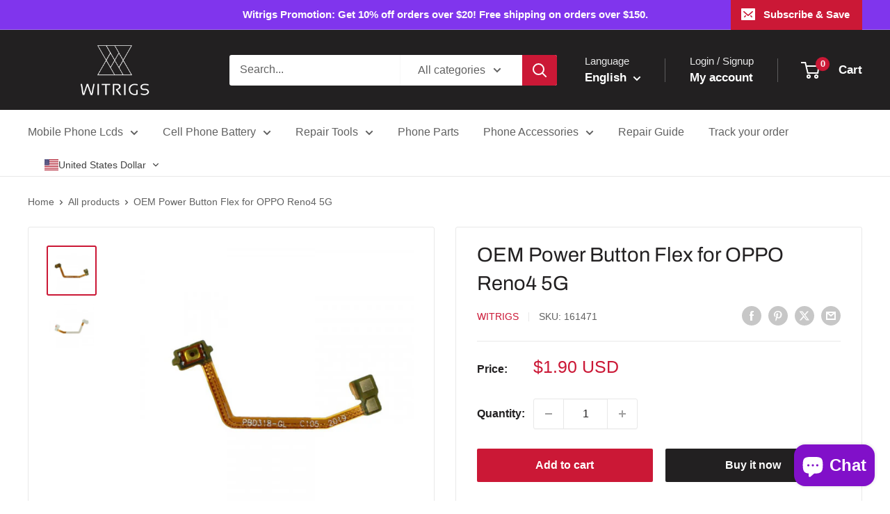

--- FILE ---
content_type: text/html; charset=utf-8
request_url: https://sapi.negate.io/script
body_size: -380
content:
YsMS+2DvceQqrrw1QAfkjwRegnyhsIZdCTUO4bi20Sd68U+3RuF3cEcBXqXTmR+7+WxFwy4FWQ3JuaKVkAOa+Bw=

--- FILE ---
content_type: text/javascript; charset=utf-8
request_url: https://witrigs.com/products/oem-power-button-flex-for-oppo-reno4-5g.js
body_size: 450
content:
{"id":7676058861822,"title":"OEM Power Button Flex for OPPO Reno4 5G","handle":"oem-power-button-flex-for-oppo-reno4-5g","description":"\u003ch2\u003eOEM Power Button Flex for OPPO Reno4 5G Description\u003c\/h2\u003e\n\u003cp\u003e-Brand new and original Power Button Flex replacement.\u003c\/p\u003e\n\u003cp\u003e-Compatible with\u003cstrong\u003e OPPO Reno4 5G \u003c\/strong\u003eonly.\u003c\/p\u003e\n\u003cp\u003e-This is the Power Button Flex replacement for OPPO Reno4 5G.\u003c\/p\u003e\n\u003cp\u003e-It is used to replace your damaged and not working power button flex. It can solve the problem of unable to power off or power on your phone by pressing the power button.\u003c\/p\u003e\n\u003ch2\u003eTips\u003c\/h2\u003e\n\u003cp\u003e-Please check your model before ordering.\u003c\/p\u003e\n\u003cp\u003e-Professional and careful operation is recommended.\u003c\/p\u003e\n\u003cp\u003e-Matched tools are recommended.\u003c\/p\u003e","published_at":"2022-07-28T15:40:38+08:00","created_at":"2022-05-11T17:39:55+08:00","vendor":"Witrigs","type":"电子产品","tags":[],"price":190,"price_min":190,"price_max":190,"available":true,"price_varies":false,"compare_at_price":null,"compare_at_price_min":0,"compare_at_price_max":0,"compare_at_price_varies":false,"variants":[{"id":42798031929598,"title":"Default Title","option1":"Default Title","option2":null,"option3":null,"sku":"161471","requires_shipping":true,"taxable":false,"featured_image":null,"available":true,"name":"OEM Power Button Flex for OPPO Reno4 5G","public_title":null,"options":["Default Title"],"price":190,"weight":50,"compare_at_price":null,"inventory_management":"shopify","barcode":"","requires_selling_plan":false,"selling_plan_allocations":[]}],"images":["\/\/cdn.shopify.com\/s\/files\/1\/0637\/2612\/5310\/products\/161471-01.jpg?v=1652766786","\/\/cdn.shopify.com\/s\/files\/1\/0637\/2612\/5310\/products\/161471-02.jpg?v=1652766786"],"featured_image":"\/\/cdn.shopify.com\/s\/files\/1\/0637\/2612\/5310\/products\/161471-01.jpg?v=1652766786","options":[{"name":"Title","position":1,"values":["Default Title"]}],"url":"\/products\/oem-power-button-flex-for-oppo-reno4-5g","media":[{"alt":null,"id":29907237568766,"position":1,"preview_image":{"aspect_ratio":1.0,"height":500,"width":500,"src":"https:\/\/cdn.shopify.com\/s\/files\/1\/0637\/2612\/5310\/products\/161471-01.jpg?v=1652766786"},"aspect_ratio":1.0,"height":500,"media_type":"image","src":"https:\/\/cdn.shopify.com\/s\/files\/1\/0637\/2612\/5310\/products\/161471-01.jpg?v=1652766786","width":500},{"alt":null,"id":29907237601534,"position":2,"preview_image":{"aspect_ratio":1.0,"height":500,"width":500,"src":"https:\/\/cdn.shopify.com\/s\/files\/1\/0637\/2612\/5310\/products\/161471-02.jpg?v=1652766786"},"aspect_ratio":1.0,"height":500,"media_type":"image","src":"https:\/\/cdn.shopify.com\/s\/files\/1\/0637\/2612\/5310\/products\/161471-02.jpg?v=1652766786","width":500}],"requires_selling_plan":false,"selling_plan_groups":[]}